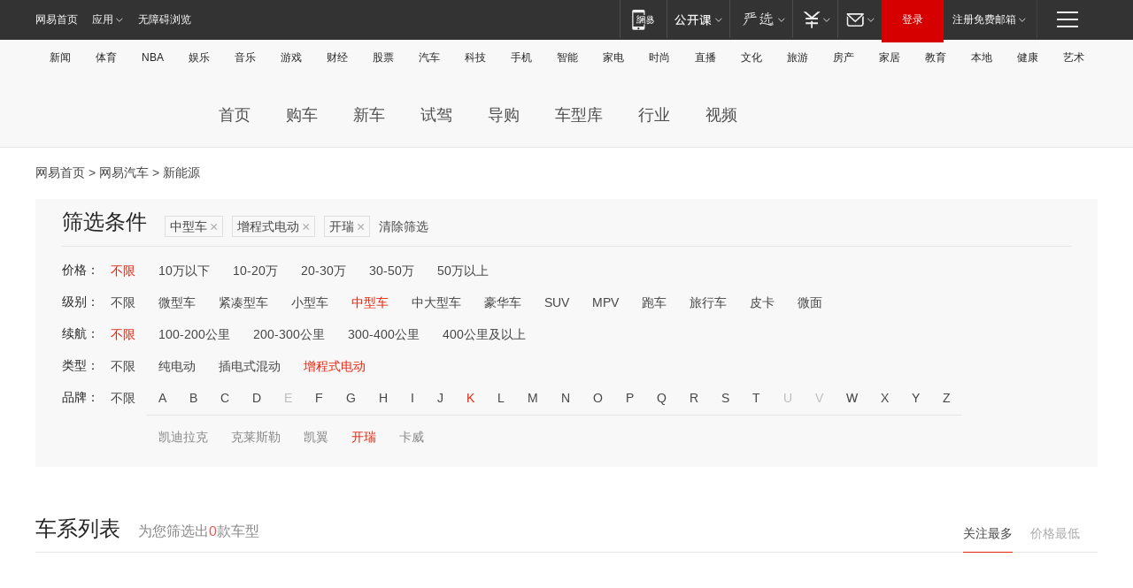

--- FILE ---
content_type: text/html;charset=GBK
request_url: http://product.auto.163.com/energy_api/getEnergySeriesList.action?callback=jQuery17202015290106612364_1768882949162&price=&type=middle&duration=0-5000&energy=zcse&brandName=1674&orderType=0&size=20&page=1&_=1768882949202
body_size: 338
content:
jQuery17202015290106612364_1768882949162({"total":0,"statusDesc":"","pageTotal":0,"statusValue":"","count":0,"pageSize":0,"page":0,"params":{"brandName":"1674","duration":"0-5000","energy":"zcse","order":["heat_value desc"],"orderType":0,"price":"","query":["newpower:true","cartype_search:中型车","dongli:增程式电动","duration_max:[0 TO 5000]","brand_name:开瑞","brand_id:1674"],"type":"middle"},"statusCode":"000"})

--- FILE ---
content_type: text/html;charset=GBK
request_url: http://product.auto.163.com/energy_api/getEnergySeriesList.action?callback=jQuery17202015290106612364_1768882949163&price=&type=middle&duration=0-5000&energy=zcse&brandName=1674&orderType=1&size=20&page=1&_=1768882949214
body_size: 338
content:
jQuery17202015290106612364_1768882949163({"total":0,"statusDesc":"","pageTotal":0,"statusValue":"","count":0,"pageSize":0,"page":0,"params":{"brandName":"1674","duration":"0-5000","energy":"zcse","order":["price_min asc"],"orderType":1,"price":"","query":["newpower:true","cartype_search:中型车","dongli:增程式电动","duration_max:[0 TO 5000]","brand_name:开瑞","brand_id:1674"],"type":"middle"},"statusCode":"000"})